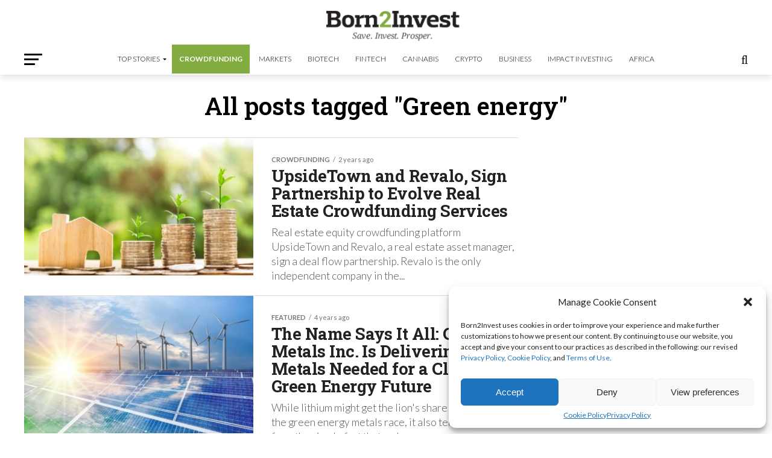

--- FILE ---
content_type: text/html; charset=utf-8
request_url: https://www.google.com/recaptcha/api2/aframe
body_size: 250
content:
<!DOCTYPE HTML><html><head><meta http-equiv="content-type" content="text/html; charset=UTF-8"></head><body><script nonce="33vKvX_qUzocZAfLSvs7wg">/** Anti-fraud and anti-abuse applications only. See google.com/recaptcha */ try{var clients={'sodar':'https://pagead2.googlesyndication.com/pagead/sodar?'};window.addEventListener("message",function(a){try{if(a.source===window.parent){var b=JSON.parse(a.data);var c=clients[b['id']];if(c){var d=document.createElement('img');d.src=c+b['params']+'&rc='+(localStorage.getItem("rc::a")?sessionStorage.getItem("rc::b"):"");window.document.body.appendChild(d);sessionStorage.setItem("rc::e",parseInt(sessionStorage.getItem("rc::e")||0)+1);localStorage.setItem("rc::h",'1768590556705');}}}catch(b){}});window.parent.postMessage("_grecaptcha_ready", "*");}catch(b){}</script></body></html>